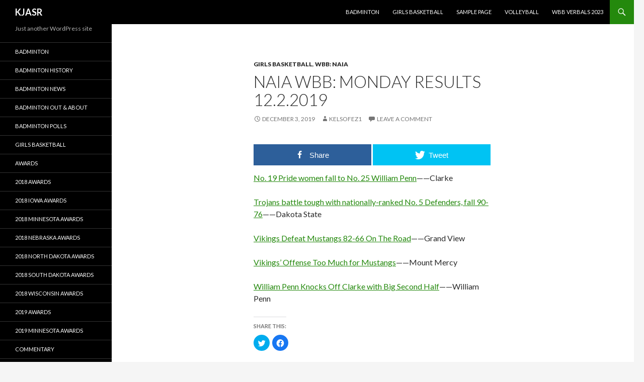

--- FILE ---
content_type: text/html; charset=UTF-8
request_url: http://kjasr.com/live/?p=17807
body_size: 9997
content:
<!DOCTYPE html>
<!--[if IE 7]>
<html class="ie ie7" lang="en-US">
<![endif]-->
<!--[if IE 8]>
<html class="ie ie8" lang="en-US">
<![endif]-->
<!--[if !(IE 7) & !(IE 8)]><!-->
<html lang="en-US">
<!--<![endif]-->
<head>
	<meta charset="UTF-8">
	<meta name="viewport" content="width=device-width">
	<title>NAIA WBB: Monday Results 12.2.2019 | KJASR</title>
	<link rel="profile" href="http://gmpg.org/xfn/11">
	<link rel="pingback" href="http://kjasr.com/live/xmlrpc.php">
	<!--[if lt IE 9]>
	<script src="http://kjasr.com/live/wp-content/themes/twentyfourteen/js/html5.js"></script>
	<![endif]-->
	
<!-- Open Graph Meta Tags generated by MashShare 3.7.2 - https://mashshare.net -->
<meta property="og:type" content="article" /> 
<meta property="og:title" content="NAIA WBB: Monday Results 12.2.2019" />
<meta property="og:description" content="No. 19 Pride women fall to No. 25 William Penn------Clarke    Trojans battle tough with nationally-ranked No. 5 Defenders, fall 90-76------Dakota State    Vikings Defeat Mustangs 82-66 On The Road------Grand View    Vikings' Offense Too Much for Mustangs------Mount Mercy    William Penn Knocks" />
<meta property="og:url" content="http://kjasr.com/live/?p=17807" />
<meta property="og:site_name" content="KJASR" />
<meta property="article:published_time" content="2019-12-03T07:11:30-06:00" />
<meta property="article:modified_time" content="2019-12-03T07:11:30-06:00" />
<meta property="og:updated_time" content="2019-12-03T07:11:30-06:00" />
<!-- Open Graph Meta Tags generated by MashShare 3.7.2 - https://www.mashshare.net -->
<!-- Twitter Card generated by MashShare 3.7.2 - https://www.mashshare.net -->
<meta name="twitter:card" content="summary">
<meta name="twitter:title" content="NAIA WBB: Monday Results 12.2.2019">
<meta name="twitter:description" content="No. 19 Pride women fall to No. 25 William Penn------Clarke    Trojans battle tough with nationally-ranked No. 5 Defenders, fall 90-76------Dakota State    Vikings Defeat Mustangs 82-66 On The Road------Grand View    Vikings' Offense Too Much for Mustangs------Mount Mercy    William Penn Knocks">
<!-- Twitter Card generated by MashShare 3.7.2 - https://www.mashshare.net -->

<link rel='dns-prefetch' href='//secure.gravatar.com' />
<link rel='dns-prefetch' href='//fonts.googleapis.com' />
<link rel='dns-prefetch' href='//s.w.org' />
<link rel='dns-prefetch' href='//v0.wordpress.com' />
<link rel='dns-prefetch' href='//i0.wp.com' />
<link rel='dns-prefetch' href='//i1.wp.com' />
<link rel='dns-prefetch' href='//i2.wp.com' />
<link rel='dns-prefetch' href='//c0.wp.com' />
<link href='https://fonts.gstatic.com' crossorigin rel='preconnect' />
<link rel="alternate" type="application/rss+xml" title="KJASR &raquo; Feed" href="http://kjasr.com/live" />
<link rel="alternate" type="application/rss+xml" title="KJASR &raquo; Comments Feed" href="http://kjasr.com/live/?feed=comments-rss2" />
<link rel="alternate" type="application/rss+xml" title="KJASR &raquo; NAIA WBB: Monday Results 12.2.2019 Comments Feed" href="http://kjasr.com/live/?feed=rss2&#038;p=17807" />
		<script type="text/javascript">
			window._wpemojiSettings = {"baseUrl":"https:\/\/s.w.org\/images\/core\/emoji\/13.0.1\/72x72\/","ext":".png","svgUrl":"https:\/\/s.w.org\/images\/core\/emoji\/13.0.1\/svg\/","svgExt":".svg","source":{"concatemoji":"http:\/\/kjasr.com\/live\/wp-includes\/js\/wp-emoji-release.min.js?ver=5.6.16"}};
			!function(e,a,t){var n,r,o,i=a.createElement("canvas"),p=i.getContext&&i.getContext("2d");function s(e,t){var a=String.fromCharCode;p.clearRect(0,0,i.width,i.height),p.fillText(a.apply(this,e),0,0);e=i.toDataURL();return p.clearRect(0,0,i.width,i.height),p.fillText(a.apply(this,t),0,0),e===i.toDataURL()}function c(e){var t=a.createElement("script");t.src=e,t.defer=t.type="text/javascript",a.getElementsByTagName("head")[0].appendChild(t)}for(o=Array("flag","emoji"),t.supports={everything:!0,everythingExceptFlag:!0},r=0;r<o.length;r++)t.supports[o[r]]=function(e){if(!p||!p.fillText)return!1;switch(p.textBaseline="top",p.font="600 32px Arial",e){case"flag":return s([127987,65039,8205,9895,65039],[127987,65039,8203,9895,65039])?!1:!s([55356,56826,55356,56819],[55356,56826,8203,55356,56819])&&!s([55356,57332,56128,56423,56128,56418,56128,56421,56128,56430,56128,56423,56128,56447],[55356,57332,8203,56128,56423,8203,56128,56418,8203,56128,56421,8203,56128,56430,8203,56128,56423,8203,56128,56447]);case"emoji":return!s([55357,56424,8205,55356,57212],[55357,56424,8203,55356,57212])}return!1}(o[r]),t.supports.everything=t.supports.everything&&t.supports[o[r]],"flag"!==o[r]&&(t.supports.everythingExceptFlag=t.supports.everythingExceptFlag&&t.supports[o[r]]);t.supports.everythingExceptFlag=t.supports.everythingExceptFlag&&!t.supports.flag,t.DOMReady=!1,t.readyCallback=function(){t.DOMReady=!0},t.supports.everything||(n=function(){t.readyCallback()},a.addEventListener?(a.addEventListener("DOMContentLoaded",n,!1),e.addEventListener("load",n,!1)):(e.attachEvent("onload",n),a.attachEvent("onreadystatechange",function(){"complete"===a.readyState&&t.readyCallback()})),(n=t.source||{}).concatemoji?c(n.concatemoji):n.wpemoji&&n.twemoji&&(c(n.twemoji),c(n.wpemoji)))}(window,document,window._wpemojiSettings);
		</script>
		<style type="text/css">
img.wp-smiley,
img.emoji {
	display: inline !important;
	border: none !important;
	box-shadow: none !important;
	height: 1em !important;
	width: 1em !important;
	margin: 0 .07em !important;
	vertical-align: -0.1em !important;
	background: none !important;
	padding: 0 !important;
}
</style>
	<link rel='stylesheet' id='twentyfourteen-jetpack-css'  href='https://c0.wp.com/p/jetpack/9.8.3/modules/theme-tools/compat/twentyfourteen.css' type='text/css' media='all' />
<link rel='stylesheet' id='wp-block-library-css'  href='https://c0.wp.com/c/5.6.16/wp-includes/css/dist/block-library/style.min.css' type='text/css' media='all' />
<style id='wp-block-library-inline-css' type='text/css'>
.has-text-align-justify{text-align:justify;}
</style>
<link rel='stylesheet' id='wp-block-library-theme-css'  href='https://c0.wp.com/c/5.6.16/wp-includes/css/dist/block-library/theme.min.css' type='text/css' media='all' />
<link rel='stylesheet' id='mashsb-styles-css'  href='http://kjasr.com/live/wp-content/plugins/mashsharer/assets/css/mashsb.min.css?ver=3.7.2' type='text/css' media='all' />
<style id='mashsb-styles-inline-css' type='text/css'>
.mashsb-count {color:#cccccc;}@media only screen and (min-width:568px){.mashsb-buttons a {min-width: 177px;}}
</style>
<link rel='stylesheet' id='twentyfourteen-lato-css'  href='https://fonts.googleapis.com/css?family=Lato%3A300%2C400%2C700%2C900%2C300italic%2C400italic%2C700italic&#038;subset=latin%2Clatin-ext' type='text/css' media='all' />
<link rel='stylesheet' id='genericons-css'  href='https://c0.wp.com/p/jetpack/9.8.3/_inc/genericons/genericons/genericons.css' type='text/css' media='all' />
<link rel='stylesheet' id='twentyfourteen-style-css'  href='http://kjasr.com/live/wp-content/themes/twentyfourteen/style.css?ver=5.6.16' type='text/css' media='all' />
<link rel='stylesheet' id='twentyfourteen-block-style-css'  href='http://kjasr.com/live/wp-content/themes/twentyfourteen/css/blocks.css?ver=20181230' type='text/css' media='all' />
<!--[if lt IE 9]>
<link rel='stylesheet' id='twentyfourteen-ie-css'  href='http://kjasr.com/live/wp-content/themes/twentyfourteen/css/ie.css?ver=20131205' type='text/css' media='all' />
<![endif]-->
<link rel='stylesheet' id='social-logos-css'  href='https://c0.wp.com/p/jetpack/9.8.3/_inc/social-logos/social-logos.min.css' type='text/css' media='all' />
<link rel='stylesheet' id='jetpack_css-css'  href='https://c0.wp.com/p/jetpack/9.8.3/css/jetpack.css' type='text/css' media='all' />
<script type='text/javascript' src='https://c0.wp.com/c/5.6.16/wp-includes/js/jquery/jquery.min.js' id='jquery-core-js'></script>
<script type='text/javascript' src='https://c0.wp.com/c/5.6.16/wp-includes/js/jquery/jquery-migrate.min.js' id='jquery-migrate-js'></script>
<script type='text/javascript' id='mashsb-js-extra'>
/* <![CDATA[ */
var mashsb = {"shares":"0","round_shares":"1","animate_shares":"0","dynamic_buttons":"0","share_url":"http:\/\/kjasr.com\/live\/?p=17807","title":"NAIA+WBB%3A+Monday+Results+12.2.2019","image":null,"desc":"No. 19 Pride women fall to No. 25 William Penn------Clarke\r\n\r\nTrojans battle tough with nationally-ranked No. 5 Defenders, fall 90-76------Dakota State\r\n\r\nVikings Defeat Mustangs 82-66 On The Road------Grand View\r\n\r\nVikings' Offense Too Much for Mustangs------Mount Mercy\r\n\r\nWilliam Penn Knocks \u2026","hashtag":"","subscribe":"content","subscribe_url":"","activestatus":"1","singular":"1","twitter_popup":"1","refresh":"0","nonce":"bb749bbb9c","postid":"17807","servertime":"1768535311","ajaxurl":"http:\/\/kjasr.com\/live\/wp-admin\/admin-ajax.php"};
/* ]]> */
</script>
<script type='text/javascript' src='http://kjasr.com/live/wp-content/plugins/mashsharer/assets/js/mashsb.min.js?ver=3.7.2' id='mashsb-js'></script>
<link rel="https://api.w.org/" href="http://kjasr.com/live/index.php?rest_route=/" /><link rel="alternate" type="application/json" href="http://kjasr.com/live/index.php?rest_route=/wp/v2/posts/17807" /><link rel="EditURI" type="application/rsd+xml" title="RSD" href="http://kjasr.com/live/xmlrpc.php?rsd" />
<link rel="wlwmanifest" type="application/wlwmanifest+xml" href="http://kjasr.com/live/wp-includes/wlwmanifest.xml" /> 
<meta name="generator" content="WordPress 5.6.16" />
<link rel="canonical" href="http://kjasr.com/live/?p=17807" />
<link rel='shortlink' href='https://wp.me/p8CdKT-4Dd' />
<link rel="alternate" type="application/json+oembed" href="http://kjasr.com/live/index.php?rest_route=%2Foembed%2F1.0%2Fembed&#038;url=http%3A%2F%2Fkjasr.com%2Flive%2F%3Fp%3D17807" />
<link rel="alternate" type="text/xml+oembed" href="http://kjasr.com/live/index.php?rest_route=%2Foembed%2F1.0%2Fembed&#038;url=http%3A%2F%2Fkjasr.com%2Flive%2F%3Fp%3D17807&#038;format=xml" />
<style type='text/css'>img#wpstats{display:none}</style>
		</head>

<body class="post-template-default single single-post postid-17807 single-format-standard wp-embed-responsive masthead-fixed full-width singular">
<div id="page" class="hfeed site">
	
	<header id="masthead" class="site-header" role="banner">
		<div class="header-main">
			<h1 class="site-title"><a href="http://kjasr.com/live/" rel="home">KJASR</a></h1>

			<div class="search-toggle">
				<a href="#search-container" class="screen-reader-text" aria-expanded="false" aria-controls="search-container">Search</a>
			</div>

			<nav id="primary-navigation" class="site-navigation primary-navigation" role="navigation">
				<button class="menu-toggle">Primary Menu</button>
				<a class="screen-reader-text skip-link" href="#content">Skip to content</a>
				<div id="primary-menu" class="nav-menu"><ul>
<li class="page_item page-item-4"><a href="http://kjasr.com/live/?page_id=4">Badminton</a></li>
<li class="page_item page-item-8"><a href="http://kjasr.com/live/?page_id=8">Girls Basketball</a></li>
<li class="page_item page-item-2"><a href="http://kjasr.com/live/?page_id=2">Sample Page</a></li>
<li class="page_item page-item-6"><a href="http://kjasr.com/live/?page_id=6">Volleyball</a></li>
<li class="page_item page-item-19862"><a href="http://kjasr.com/live/?page_id=19862">WBB Verbals 2023</a></li>
</ul></div>
			</nav>
		</div>

		<div id="search-container" class="search-box-wrapper hide">
			<div class="search-box">
				<form role="search" method="get" class="search-form" action="http://kjasr.com/live/">
				<label>
					<span class="screen-reader-text">Search for:</span>
					<input type="search" class="search-field" placeholder="Search &hellip;" value="" name="s" />
				</label>
				<input type="submit" class="search-submit" value="Search" />
			</form>			</div>
		</div>
	</header><!-- #masthead -->

	<div id="main" class="site-main">

	<div id="primary" class="content-area">
		<div id="content" class="site-content" role="main">
			
<article id="post-17807" class="post-17807 post type-post status-publish format-standard hentry category-girls-basketball category-wbb-naia">
	
	<header class="entry-header">
				<div class="entry-meta">
			<span class="cat-links"><a href="http://kjasr.com/live/?cat=7" rel="category">Girls Basketball</a>, <a href="http://kjasr.com/live/?cat=19" rel="category">WBB: NAIA</a></span>
		</div>
			<h1 class="entry-title">NAIA WBB: Monday Results 12.2.2019</h1>
		<div class="entry-meta">
			<span class="entry-date"><a href="http://kjasr.com/live/?p=17807" rel="bookmark"><time class="entry-date" datetime="2019-12-03T07:11:30-06:00">December 3, 2019</time></a></span> <span class="byline"><span class="author vcard"><a class="url fn n" href="http://kjasr.com/live/?author=1" rel="author">KelsoFez1</a></span></span>			<span class="comments-link"><a href="http://kjasr.com/live/?p=17807#respond">Leave a comment</a></span>
						</div><!-- .entry-meta -->
	</header><!-- .entry-header -->

		<div class="entry-content">
		<aside class="mashsb-container mashsb-main mashsb-stretched"><div class="mashsb-box"><div class="mashsb-buttons"><a  class="mashicon-facebook mash-large mash-center mashsb-noshadow" href="https://www.facebook.com/sharer.php?u=http%3A%2F%2Fkjasr.com%2Flive%2F%3Fp%3D17807" target="_top" rel="nofollow"><span class="icon"></span><span class="text">Share</span></a><a  class="mashicon-twitter mash-large mash-center mashsb-noshadow" href="https://twitter.com/intent/tweet?text=NAIA%20WBB%3A%20Monday%20Results%2012.2.2019&url=http://kjasr.com/live/?p=17807" target="_top" rel="nofollow"><span class="icon"></span><span class="text">Tweet</span></a><div class="onoffswitch2 mash-large mashsb-noshadow" style="display:none;"></div></div>
            </div>
                <div style="clear:both;"></div><div class="mashsb-toggle-container"></div></aside>
            <!-- Share buttons by mashshare.net - Version: 3.7.2--><p><a href="http://www.clarkepride.com/article/3112.php">No. 19 Pride women fall to No. 25 William Penn</a>&#8212;&#8212;Clarke</p>
<p><a href="http://www.dsuathletics.com/article/4880.php">Trojans battle tough with nationally-ranked No. 5 Defenders, fall 90-76</a>&#8212;&#8212;Dakota State<span id="more-17807"></span></p>
<p><a href="http://www.gvvikings.com/article/6382">Vikings Defeat Mustangs 82-66 On The Road</a>&#8212;&#8212;Grand View</p>
<p><a href="http://www.mountmercymustangs.com/article/2512.php">Vikings&#8217; Offense Too Much for Mustangs</a>&#8212;&#8212;Mount Mercy</p>
<p><a href="http://www.statesmenathletics.com/article/8484.php">William Penn Knocks Off Clarke with Big Second Half</a>&#8212;&#8212;William Penn</p>
<div class="sharedaddy sd-sharing-enabled"><div class="robots-nocontent sd-block sd-social sd-social-icon sd-sharing"><h3 class="sd-title">Share this:</h3><div class="sd-content"><ul><li class="share-twitter"><a rel="nofollow noopener noreferrer" data-shared="sharing-twitter-17807" class="share-twitter sd-button share-icon no-text" href="http://kjasr.com/live/?p=17807&amp;share=twitter" target="_blank" title="Click to share on Twitter"><span></span><span class="sharing-screen-reader-text">Click to share on Twitter (Opens in new window)</span></a></li><li class="share-facebook"><a rel="nofollow noopener noreferrer" data-shared="sharing-facebook-17807" class="share-facebook sd-button share-icon no-text" href="http://kjasr.com/live/?p=17807&amp;share=facebook" target="_blank" title="Click to share on Facebook"><span></span><span class="sharing-screen-reader-text">Click to share on Facebook (Opens in new window)</span></a></li><li class="share-end"></li></ul></div></div></div>
<div id='jp-relatedposts' class='jp-relatedposts' >
	<h3 class="jp-relatedposts-headline"><em>Related</em></h3>
</div>	</div><!-- .entry-content -->
	
	</article><!-- #post-17807 -->
		<nav class="navigation post-navigation" role="navigation">
		<h1 class="screen-reader-text">Post navigation</h1>
		<div class="nav-links">
			<a href="http://kjasr.com/live/?p=17805" rel="prev"><span class="meta-nav">Previous Post</span>CC WBB: Monday Results 12.2.2019</a><a href="http://kjasr.com/live/?p=17809" rel="next"><span class="meta-nav">Next Post</span>D3 WBB: Weekly Awards 12.2.2019</a>			</div><!-- .nav-links -->
		</nav><!-- .navigation -->
		
<div id="comments" class="comments-area">

	
		<div id="respond" class="comment-respond">
		<h3 id="reply-title" class="comment-reply-title">Leave a Reply <small><a rel="nofollow" id="cancel-comment-reply-link" href="/live/?p=17807#respond" style="display:none;">Cancel reply</a></small></h3><form action="http://kjasr.com/live/wp-comments-post.php" method="post" id="commentform" class="comment-form" novalidate><p class="comment-notes"><span id="email-notes">Your email address will not be published.</span> Required fields are marked <span class="required">*</span></p><p class="comment-form-comment"><label for="comment">Comment</label> <textarea id="comment" name="comment" cols="45" rows="8" maxlength="65525" required="required"></textarea></p><p class="comment-form-author"><label for="author">Name <span class="required">*</span></label> <input id="author" name="author" type="text" value="" size="30" maxlength="245" required='required' /></p>
<p class="comment-form-email"><label for="email">Email <span class="required">*</span></label> <input id="email" name="email" type="email" value="" size="30" maxlength="100" aria-describedby="email-notes" required='required' /></p>
<p class="comment-form-url"><label for="url">Website</label> <input id="url" name="url" type="url" value="" size="30" maxlength="200" /></p>
<p class="comment-subscription-form"><input type="checkbox" name="subscribe_comments" id="subscribe_comments" value="subscribe" style="width: auto; -moz-appearance: checkbox; -webkit-appearance: checkbox;" /> <label class="subscribe-label" id="subscribe-label" for="subscribe_comments">Notify me of follow-up comments by email.</label></p><p class="comment-subscription-form"><input type="checkbox" name="subscribe_blog" id="subscribe_blog" value="subscribe" style="width: auto; -moz-appearance: checkbox; -webkit-appearance: checkbox;" /> <label class="subscribe-label" id="subscribe-blog-label" for="subscribe_blog">Notify me of new posts by email.</label></p><p class="form-submit"><input name="submit" type="submit" id="submit" class="submit" value="Post Comment" /> <input type='hidden' name='comment_post_ID' value='17807' id='comment_post_ID' />
<input type='hidden' name='comment_parent' id='comment_parent' value='0' />
</p><p style="display: none;"><input type="hidden" id="akismet_comment_nonce" name="akismet_comment_nonce" value="e373f20649" /></p><p style="display: none !important;"><label>&#916;<textarea name="ak_hp_textarea" cols="45" rows="8" maxlength="100"></textarea></label><input type="hidden" id="ak_js_1" name="ak_js" value="177"/><script>document.getElementById( "ak_js_1" ).setAttribute( "value", ( new Date() ).getTime() );</script></p></form>	</div><!-- #respond -->
	<p class="akismet_comment_form_privacy_notice">This site uses Akismet to reduce spam. <a href="https://akismet.com/privacy/" target="_blank" rel="nofollow noopener">Learn how your comment data is processed</a>.</p>
</div><!-- #comments -->
		</div><!-- #content -->
	</div><!-- #primary -->

<div id="secondary">
		<h2 class="site-description">Just another WordPress site</h2>
	
		<nav role="navigation" class="navigation site-navigation secondary-navigation">
		<div class="menu-main-menu-container"><ul id="menu-main-menu" class="menu"><li id="menu-item-13350" class="menu-item menu-item-type-taxonomy menu-item-object-category menu-item-13350"><a href="http://kjasr.com/live/?cat=2">Badminton</a></li>
<li id="menu-item-13351" class="menu-item menu-item-type-taxonomy menu-item-object-category menu-item-13351"><a href="http://kjasr.com/live/?cat=3">Badminton History</a></li>
<li id="menu-item-13352" class="menu-item menu-item-type-taxonomy menu-item-object-category menu-item-13352"><a href="http://kjasr.com/live/?cat=4">Badminton News</a></li>
<li id="menu-item-13353" class="menu-item menu-item-type-taxonomy menu-item-object-category menu-item-13353"><a href="http://kjasr.com/live/?cat=5">Badminton Out &#038; About</a></li>
<li id="menu-item-13354" class="menu-item menu-item-type-taxonomy menu-item-object-category menu-item-13354"><a href="http://kjasr.com/live/?cat=124">Badminton Polls</a></li>
<li id="menu-item-13355" class="menu-item menu-item-type-taxonomy menu-item-object-category current-post-ancestor current-menu-parent current-post-parent menu-item-13355"><a href="http://kjasr.com/live/?cat=7">Girls Basketball</a></li>
<li id="menu-item-13356" class="menu-item menu-item-type-taxonomy menu-item-object-category menu-item-13356"><a href="http://kjasr.com/live/?cat=23">Awards</a></li>
<li id="menu-item-13357" class="menu-item menu-item-type-taxonomy menu-item-object-category menu-item-13357"><a href="http://kjasr.com/live/?cat=145">2018 Awards</a></li>
<li id="menu-item-13358" class="menu-item menu-item-type-taxonomy menu-item-object-category menu-item-13358"><a href="http://kjasr.com/live/?cat=142">2018 Iowa Awards</a></li>
<li id="menu-item-13359" class="menu-item menu-item-type-taxonomy menu-item-object-category menu-item-13359"><a href="http://kjasr.com/live/?cat=141">2018 Minnesota Awards</a></li>
<li id="menu-item-13360" class="menu-item menu-item-type-taxonomy menu-item-object-category menu-item-13360"><a href="http://kjasr.com/live/?cat=147">2018 Nebraska Awards</a></li>
<li id="menu-item-13361" class="menu-item menu-item-type-taxonomy menu-item-object-category menu-item-13361"><a href="http://kjasr.com/live/?cat=148">2018 North Dakota Awards</a></li>
<li id="menu-item-13362" class="menu-item menu-item-type-taxonomy menu-item-object-category menu-item-13362"><a href="http://kjasr.com/live/?cat=146">2018 South Dakota Awards</a></li>
<li id="menu-item-13363" class="menu-item menu-item-type-taxonomy menu-item-object-category menu-item-13363"><a href="http://kjasr.com/live/?cat=143">2018 Wisconsin Awards</a></li>
<li id="menu-item-13364" class="menu-item menu-item-type-taxonomy menu-item-object-category menu-item-13364"><a href="http://kjasr.com/live/?cat=159">2019 Awards</a></li>
<li id="menu-item-13365" class="menu-item menu-item-type-taxonomy menu-item-object-category menu-item-13365"><a href="http://kjasr.com/live/?cat=160">2019 Minnesota Awards</a></li>
<li id="menu-item-13366" class="menu-item menu-item-type-taxonomy menu-item-object-category menu-item-13366"><a href="http://kjasr.com/live/?cat=144">Commentary</a></li>
<li id="menu-item-13367" class="menu-item menu-item-type-taxonomy menu-item-object-category menu-item-13367"><a href="http://kjasr.com/live/?cat=85">GBB: Club</a></li>
<li id="menu-item-13368" class="menu-item menu-item-type-taxonomy menu-item-object-category menu-item-13368"><a href="http://kjasr.com/live/?cat=11">GBB: Iowa</a></li>
<li id="menu-item-13369" class="menu-item menu-item-type-taxonomy menu-item-object-category menu-item-13369"><a href="http://kjasr.com/live/?cat=10">GBB: Minnesota</a></li>
<li id="menu-item-13370" class="menu-item menu-item-type-taxonomy menu-item-object-category menu-item-13370"><a href="http://kjasr.com/live/?cat=15">GBB: Nebraska</a></li>
<li id="menu-item-13371" class="menu-item menu-item-type-taxonomy menu-item-object-category menu-item-13371"><a href="http://kjasr.com/live/?cat=14">GBB: North Dakota</a></li>
<li id="menu-item-13372" class="menu-item menu-item-type-taxonomy menu-item-object-category menu-item-13372"><a href="http://kjasr.com/live/?cat=138">GBB: Out &#038; About</a></li>
<li id="menu-item-13373" class="menu-item menu-item-type-taxonomy menu-item-object-category menu-item-13373"><a href="http://kjasr.com/live/?cat=154">Club O&#038;A</a></li>
<li id="menu-item-13374" class="menu-item menu-item-type-taxonomy menu-item-object-category menu-item-13374"><a href="http://kjasr.com/live/?cat=153">High School O&#038;A</a></li>
<li id="menu-item-13375" class="menu-item menu-item-type-taxonomy menu-item-object-category menu-item-13375"><a href="http://kjasr.com/live/?cat=13">GBB: South Dakota</a></li>
<li id="menu-item-13376" class="menu-item menu-item-type-taxonomy menu-item-object-category menu-item-13376"><a href="http://kjasr.com/live/?cat=12">GBB: Wisconsin</a></li>
<li id="menu-item-13377" class="menu-item menu-item-type-taxonomy menu-item-object-category menu-item-13377"><a href="http://kjasr.com/live/?cat=22">History</a></li>
<li id="menu-item-13378" class="menu-item menu-item-type-taxonomy menu-item-object-category menu-item-13378"><a href="http://kjasr.com/live/?cat=150">High School</a></li>
<li id="menu-item-13379" class="menu-item menu-item-type-taxonomy menu-item-object-category menu-item-13379"><a href="http://kjasr.com/live/?cat=152">AAA</a></li>
<li id="menu-item-13380" class="menu-item menu-item-type-taxonomy menu-item-object-category menu-item-13380"><a href="http://kjasr.com/live/?cat=151">AAAA</a></li>
<li id="menu-item-13381" class="menu-item menu-item-type-taxonomy menu-item-object-category menu-item-13381"><a href="http://kjasr.com/live/?cat=149">summer</a></li>
<li id="menu-item-13382" class="menu-item menu-item-type-taxonomy menu-item-object-category menu-item-13382"><a href="http://kjasr.com/live/?cat=24">Jobs</a></li>
<li id="menu-item-13383" class="menu-item menu-item-type-taxonomy menu-item-object-category menu-item-13383"><a href="http://kjasr.com/live/?cat=21">Milestones</a></li>
<li id="menu-item-13384" class="menu-item menu-item-type-taxonomy menu-item-object-category menu-item-13384"><a href="http://kjasr.com/live/?cat=139">Seeding the State</a></li>
<li id="menu-item-13385" class="menu-item menu-item-type-taxonomy menu-item-object-category menu-item-13385"><a href="http://kjasr.com/live/?cat=131">USA Olympic</a></li>
<li id="menu-item-13386" class="menu-item menu-item-type-taxonomy menu-item-object-category menu-item-13386"><a href="http://kjasr.com/live/?cat=1">Uncategorized</a></li>
<li id="menu-item-13387" class="menu-item menu-item-type-taxonomy menu-item-object-category menu-item-13387"><a href="http://kjasr.com/live/?cat=157">Boys VB Verbals</a></li>
<li id="menu-item-13388" class="menu-item menu-item-type-taxonomy menu-item-object-category menu-item-13388"><a href="http://kjasr.com/live/?cat=137">VB: Awards</a></li>
<li id="menu-item-13389" class="menu-item menu-item-type-taxonomy menu-item-object-category menu-item-13389"><a href="http://kjasr.com/live/?cat=130">VB: Boys</a></li>
<li id="menu-item-13390" class="menu-item menu-item-type-taxonomy menu-item-object-category menu-item-13390"><a href="http://kjasr.com/live/?cat=37">VB: CC</a></li>
<li id="menu-item-13391" class="menu-item menu-item-type-taxonomy menu-item-object-category menu-item-13391"><a href="http://kjasr.com/live/?cat=128">VB: Club</a></li>
<li id="menu-item-13392" class="menu-item menu-item-type-taxonomy menu-item-object-category menu-item-13392"><a href="http://kjasr.com/live/?cat=34">VB: D1</a></li>
<li id="menu-item-13393" class="menu-item menu-item-type-taxonomy menu-item-object-category menu-item-13393"><a href="http://kjasr.com/live/?cat=35">VB: D2</a></li>
<li id="menu-item-13394" class="menu-item menu-item-type-taxonomy menu-item-object-category menu-item-13394"><a href="http://kjasr.com/live/?cat=123">VB Verbals 2017</a></li>
<li id="menu-item-13395" class="menu-item menu-item-type-taxonomy menu-item-object-category menu-item-13395"><a href="http://kjasr.com/live/?cat=129">VB Verbals 2018</a></li>
<li id="menu-item-13396" class="menu-item menu-item-type-taxonomy menu-item-object-category menu-item-13396"><a href="http://kjasr.com/live/?cat=132">VB Verbals 2019</a></li>
<li id="menu-item-13397" class="menu-item menu-item-type-taxonomy menu-item-object-category menu-item-13397"><a href="http://kjasr.com/live/?cat=140">VB Verbals 2020</a></li>
<li id="menu-item-13398" class="menu-item menu-item-type-taxonomy menu-item-object-category menu-item-13398"><a href="http://kjasr.com/live/?cat=136">VB Verbals 2021</a></li>
<li id="menu-item-13399" class="menu-item menu-item-type-taxonomy menu-item-object-category menu-item-13399"><a href="http://kjasr.com/live/?cat=156">VB Verbals 2022</a></li>
<li id="menu-item-13401" class="menu-item menu-item-type-taxonomy menu-item-object-category current-post-ancestor current-menu-parent current-post-parent menu-item-13401"><a href="http://kjasr.com/live/?cat=7">Girls Basketball</a></li>
<li id="menu-item-13402" class="menu-item menu-item-type-taxonomy menu-item-object-category menu-item-13402"><a href="http://kjasr.com/live/?cat=10">GBB: Minnesota</a></li>
<li id="menu-item-13403" class="menu-item menu-item-type-taxonomy menu-item-object-category menu-item-13403"><a href="http://kjasr.com/live/?cat=16">WBB: D1</a></li>
<li id="menu-item-13404" class="menu-item menu-item-type-taxonomy menu-item-object-category menu-item-13404"><a href="http://kjasr.com/live/?cat=64">WBB: Professional</a></li>
<li id="menu-item-13405" class="menu-item menu-item-type-taxonomy menu-item-object-category menu-item-13405"><a href="http://kjasr.com/live/?cat=17">WBB: D2</a></li>
<li id="menu-item-13406" class="menu-item menu-item-type-taxonomy menu-item-object-category menu-item-13406"><a href="http://kjasr.com/live/?cat=8">WBB: Verbals/Signings</a></li>
<li id="menu-item-13407" class="menu-item menu-item-type-taxonomy menu-item-object-category menu-item-13407"><a href="http://kjasr.com/live/?cat=18">WBB: D3</a></li>
<li id="menu-item-13408" class="menu-item menu-item-type-taxonomy menu-item-object-category menu-item-13408"><a href="http://kjasr.com/live/?cat=6">Volleyball</a></li>
<li id="menu-item-13409" class="menu-item menu-item-type-taxonomy menu-item-object-category menu-item-13409"><a href="http://kjasr.com/live/?cat=34">VB: D1</a></li>
<li id="menu-item-13410" class="menu-item menu-item-type-taxonomy menu-item-object-category menu-item-13410"><a href="http://kjasr.com/live/?cat=38">VB: Minnesota HS</a></li>
</ul></div>	</nav>
	
		<div id="primary-sidebar" class="primary-sidebar widget-area" role="complementary">
		
		<aside id="recent-posts-2" class="widget widget_recent_entries">
		<h1 class="widget-title">Recent Posts</h1>
		<ul>
											<li>
					<a href="http://kjasr.com/live/?p=21762">Wednesday, January 14, 2026 Reports: High Five; MN GBB Results &#038; Review of Two Rivers v St. Croix Lutheran</a>
									</li>
											<li>
					<a href="http://kjasr.com/live/?p=21758">Tuesday, January 13, 2026 Reports: High Fives; MN GBB Results; Point Parade and Review of Braham v Pine River-Backus</a>
									</li>
											<li>
					<a href="http://kjasr.com/live/?p=21756">Monday, January 12, 2026 Reports: High Fives; MN GBB Results; Point Parade &#038; Review of Champlin Park v Jordan</a>
									</li>
											<li>
					<a href="http://kjasr.com/live/?p=21754">Sunday, January 11, 2026 Reports: High Five &#038; Day Ahead</a>
									</li>
											<li>
					<a href="http://kjasr.com/live/?p=21752">Saturday, January 10, 2026 reports: High Fives; MN GBB Results; Week That Was &#038; Review of Providence v Rochester Lourdes</a>
									</li>
					</ul>

		</aside><aside id="archives-2" class="widget widget_archive"><h1 class="widget-title">Archives</h1>		<label class="screen-reader-text" for="archives-dropdown-2">Archives</label>
		<select id="archives-dropdown-2" name="archive-dropdown">
			
			<option value="">Select Month</option>
				<option value='http://kjasr.com/live/?m=202601'> January 2026 </option>
	<option value='http://kjasr.com/live/?m=202512'> December 2025 </option>
	<option value='http://kjasr.com/live/?m=202511'> November 2025 </option>
	<option value='http://kjasr.com/live/?m=202505'> May 2025 </option>
	<option value='http://kjasr.com/live/?m=202504'> April 2025 </option>
	<option value='http://kjasr.com/live/?m=202503'> March 2025 </option>
	<option value='http://kjasr.com/live/?m=202502'> February 2025 </option>
	<option value='http://kjasr.com/live/?m=202501'> January 2025 </option>
	<option value='http://kjasr.com/live/?m=202412'> December 2024 </option>
	<option value='http://kjasr.com/live/?m=202411'> November 2024 </option>
	<option value='http://kjasr.com/live/?m=202405'> May 2024 </option>
	<option value='http://kjasr.com/live/?m=202404'> April 2024 </option>
	<option value='http://kjasr.com/live/?m=202403'> March 2024 </option>
	<option value='http://kjasr.com/live/?m=202402'> February 2024 </option>
	<option value='http://kjasr.com/live/?m=202401'> January 2024 </option>
	<option value='http://kjasr.com/live/?m=202312'> December 2023 </option>
	<option value='http://kjasr.com/live/?m=202311'> November 2023 </option>
	<option value='http://kjasr.com/live/?m=202308'> August 2023 </option>
	<option value='http://kjasr.com/live/?m=202306'> June 2023 </option>
	<option value='http://kjasr.com/live/?m=202305'> May 2023 </option>
	<option value='http://kjasr.com/live/?m=202304'> April 2023 </option>
	<option value='http://kjasr.com/live/?m=202303'> March 2023 </option>
	<option value='http://kjasr.com/live/?m=202302'> February 2023 </option>
	<option value='http://kjasr.com/live/?m=202301'> January 2023 </option>
	<option value='http://kjasr.com/live/?m=202212'> December 2022 </option>
	<option value='http://kjasr.com/live/?m=202211'> November 2022 </option>
	<option value='http://kjasr.com/live/?m=202208'> August 2022 </option>
	<option value='http://kjasr.com/live/?m=202206'> June 2022 </option>
	<option value='http://kjasr.com/live/?m=202205'> May 2022 </option>
	<option value='http://kjasr.com/live/?m=202204'> April 2022 </option>
	<option value='http://kjasr.com/live/?m=202203'> March 2022 </option>
	<option value='http://kjasr.com/live/?m=202202'> February 2022 </option>
	<option value='http://kjasr.com/live/?m=202201'> January 2022 </option>
	<option value='http://kjasr.com/live/?m=202112'> December 2021 </option>
	<option value='http://kjasr.com/live/?m=202111'> November 2021 </option>
	<option value='http://kjasr.com/live/?m=202108'> August 2021 </option>
	<option value='http://kjasr.com/live/?m=202107'> July 2021 </option>
	<option value='http://kjasr.com/live/?m=202106'> June 2021 </option>
	<option value='http://kjasr.com/live/?m=202105'> May 2021 </option>
	<option value='http://kjasr.com/live/?m=202104'> April 2021 </option>
	<option value='http://kjasr.com/live/?m=202103'> March 2021 </option>
	<option value='http://kjasr.com/live/?m=202102'> February 2021 </option>
	<option value='http://kjasr.com/live/?m=202101'> January 2021 </option>
	<option value='http://kjasr.com/live/?m=202012'> December 2020 </option>
	<option value='http://kjasr.com/live/?m=202011'> November 2020 </option>
	<option value='http://kjasr.com/live/?m=202010'> October 2020 </option>
	<option value='http://kjasr.com/live/?m=202009'> September 2020 </option>
	<option value='http://kjasr.com/live/?m=202005'> May 2020 </option>
	<option value='http://kjasr.com/live/?m=202004'> April 2020 </option>
	<option value='http://kjasr.com/live/?m=202003'> March 2020 </option>
	<option value='http://kjasr.com/live/?m=202002'> February 2020 </option>
	<option value='http://kjasr.com/live/?m=202001'> January 2020 </option>
	<option value='http://kjasr.com/live/?m=201912'> December 2019 </option>
	<option value='http://kjasr.com/live/?m=201911'> November 2019 </option>
	<option value='http://kjasr.com/live/?m=201910'> October 2019 </option>
	<option value='http://kjasr.com/live/?m=201909'> September 2019 </option>
	<option value='http://kjasr.com/live/?m=201908'> August 2019 </option>
	<option value='http://kjasr.com/live/?m=201907'> July 2019 </option>
	<option value='http://kjasr.com/live/?m=201906'> June 2019 </option>
	<option value='http://kjasr.com/live/?m=201905'> May 2019 </option>
	<option value='http://kjasr.com/live/?m=201904'> April 2019 </option>
	<option value='http://kjasr.com/live/?m=201903'> March 2019 </option>
	<option value='http://kjasr.com/live/?m=201902'> February 2019 </option>
	<option value='http://kjasr.com/live/?m=201901'> January 2019 </option>
	<option value='http://kjasr.com/live/?m=201812'> December 2018 </option>
	<option value='http://kjasr.com/live/?m=201811'> November 2018 </option>
	<option value='http://kjasr.com/live/?m=201810'> October 2018 </option>
	<option value='http://kjasr.com/live/?m=201809'> September 2018 </option>
	<option value='http://kjasr.com/live/?m=201808'> August 2018 </option>
	<option value='http://kjasr.com/live/?m=201807'> July 2018 </option>
	<option value='http://kjasr.com/live/?m=201806'> June 2018 </option>
	<option value='http://kjasr.com/live/?m=201805'> May 2018 </option>
	<option value='http://kjasr.com/live/?m=201804'> April 2018 </option>
	<option value='http://kjasr.com/live/?m=201803'> March 2018 </option>
	<option value='http://kjasr.com/live/?m=201802'> February 2018 </option>
	<option value='http://kjasr.com/live/?m=201801'> January 2018 </option>
	<option value='http://kjasr.com/live/?m=201712'> December 2017 </option>
	<option value='http://kjasr.com/live/?m=201711'> November 2017 </option>
	<option value='http://kjasr.com/live/?m=201710'> October 2017 </option>
	<option value='http://kjasr.com/live/?m=201709'> September 2017 </option>
	<option value='http://kjasr.com/live/?m=201708'> August 2017 </option>
	<option value='http://kjasr.com/live/?m=201707'> July 2017 </option>
	<option value='http://kjasr.com/live/?m=201706'> June 2017 </option>
	<option value='http://kjasr.com/live/?m=201705'> May 2017 </option>
	<option value='http://kjasr.com/live/?m=201704'> April 2017 </option>
	<option value='http://kjasr.com/live/?m=201702'> February 2017 </option>
	<option value='http://kjasr.com/live/?m=201406'> June 2014 </option>
	<option value='http://kjasr.com/live/?m=201405'> May 2014 </option>

		</select>

<script type="text/javascript">
/* <![CDATA[ */
(function() {
	var dropdown = document.getElementById( "archives-dropdown-2" );
	function onSelectChange() {
		if ( dropdown.options[ dropdown.selectedIndex ].value !== '' ) {
			document.location.href = this.options[ this.selectedIndex ].value;
		}
	}
	dropdown.onchange = onSelectChange;
})();
/* ]]> */
</script>
			</aside><aside id="categories-2" class="widget widget_categories"><h1 class="widget-title">Categories</h1>
			<ul>
					<li class="cat-item cat-item-145"><a href="http://kjasr.com/live/?cat=145">2018 Awards</a>
</li>
	<li class="cat-item cat-item-142"><a href="http://kjasr.com/live/?cat=142">2018 Iowa Awards</a>
</li>
	<li class="cat-item cat-item-141"><a href="http://kjasr.com/live/?cat=141">2018 Minnesota Awards</a>
</li>
	<li class="cat-item cat-item-147"><a href="http://kjasr.com/live/?cat=147">2018 Nebraska Awards</a>
</li>
	<li class="cat-item cat-item-148"><a href="http://kjasr.com/live/?cat=148">2018 North Dakota Awards</a>
</li>
	<li class="cat-item cat-item-146"><a href="http://kjasr.com/live/?cat=146">2018 South Dakota Awards</a>
</li>
	<li class="cat-item cat-item-143"><a href="http://kjasr.com/live/?cat=143">2018 Wisconsin Awards</a>
</li>
	<li class="cat-item cat-item-159"><a href="http://kjasr.com/live/?cat=159">2019 Awards</a>
</li>
	<li class="cat-item cat-item-160"><a href="http://kjasr.com/live/?cat=160">2019 Minnesota Awards</a>
</li>
	<li class="cat-item cat-item-23"><a href="http://kjasr.com/live/?cat=23">Awards</a>
</li>
	<li class="cat-item cat-item-2"><a href="http://kjasr.com/live/?cat=2">Badminton</a>
</li>
	<li class="cat-item cat-item-3"><a href="http://kjasr.com/live/?cat=3">Badminton History</a>
</li>
	<li class="cat-item cat-item-4"><a href="http://kjasr.com/live/?cat=4">Badminton News</a>
</li>
	<li class="cat-item cat-item-5"><a href="http://kjasr.com/live/?cat=5">Badminton Out &amp; About</a>
</li>
	<li class="cat-item cat-item-124"><a href="http://kjasr.com/live/?cat=124">Badminton Polls</a>
</li>
	<li class="cat-item cat-item-157"><a href="http://kjasr.com/live/?cat=157">Boys VB Verbals</a>
</li>
	<li class="cat-item cat-item-154"><a href="http://kjasr.com/live/?cat=154">Club O&amp;A</a>
</li>
	<li class="cat-item cat-item-144"><a href="http://kjasr.com/live/?cat=144">Commentary</a>
</li>
	<li class="cat-item cat-item-85"><a href="http://kjasr.com/live/?cat=85">GBB: Club</a>
</li>
	<li class="cat-item cat-item-11"><a href="http://kjasr.com/live/?cat=11">GBB: Iowa</a>
</li>
	<li class="cat-item cat-item-10"><a href="http://kjasr.com/live/?cat=10">GBB: Minnesota</a>
</li>
	<li class="cat-item cat-item-15"><a href="http://kjasr.com/live/?cat=15">GBB: Nebraska</a>
</li>
	<li class="cat-item cat-item-14"><a href="http://kjasr.com/live/?cat=14">GBB: North Dakota</a>
</li>
	<li class="cat-item cat-item-138"><a href="http://kjasr.com/live/?cat=138">GBB: Out &amp; About</a>
</li>
	<li class="cat-item cat-item-13"><a href="http://kjasr.com/live/?cat=13">GBB: South Dakota</a>
</li>
	<li class="cat-item cat-item-12"><a href="http://kjasr.com/live/?cat=12">GBB: Wisconsin</a>
</li>
	<li class="cat-item cat-item-7"><a href="http://kjasr.com/live/?cat=7">Girls Basketball</a>
</li>
	<li class="cat-item cat-item-150"><a href="http://kjasr.com/live/?cat=150">High School</a>
</li>
	<li class="cat-item cat-item-153"><a href="http://kjasr.com/live/?cat=153">High School O&amp;A</a>
</li>
	<li class="cat-item cat-item-22"><a href="http://kjasr.com/live/?cat=22">History</a>
</li>
	<li class="cat-item cat-item-24"><a href="http://kjasr.com/live/?cat=24">Jobs</a>
</li>
	<li class="cat-item cat-item-21"><a href="http://kjasr.com/live/?cat=21">Milestones</a>
</li>
	<li class="cat-item cat-item-139"><a href="http://kjasr.com/live/?cat=139">Seeding the State</a>
</li>
	<li class="cat-item cat-item-149"><a href="http://kjasr.com/live/?cat=149">summer</a>
</li>
	<li class="cat-item cat-item-1"><a href="http://kjasr.com/live/?cat=1">Uncategorized</a>
</li>
	<li class="cat-item cat-item-131"><a href="http://kjasr.com/live/?cat=131">USA Olympic</a>
</li>
	<li class="cat-item cat-item-123"><a href="http://kjasr.com/live/?cat=123">VB Verbals 2017</a>
</li>
	<li class="cat-item cat-item-129"><a href="http://kjasr.com/live/?cat=129">VB Verbals 2018</a>
</li>
	<li class="cat-item cat-item-132"><a href="http://kjasr.com/live/?cat=132">VB Verbals 2019</a>
</li>
	<li class="cat-item cat-item-140"><a href="http://kjasr.com/live/?cat=140">VB Verbals 2020</a>
</li>
	<li class="cat-item cat-item-136"><a href="http://kjasr.com/live/?cat=136">VB Verbals 2021</a>
</li>
	<li class="cat-item cat-item-156"><a href="http://kjasr.com/live/?cat=156">VB Verbals 2022</a>
</li>
	<li class="cat-item cat-item-137"><a href="http://kjasr.com/live/?cat=137">VB: Awards</a>
</li>
	<li class="cat-item cat-item-130"><a href="http://kjasr.com/live/?cat=130">VB: Boys</a>
</li>
	<li class="cat-item cat-item-37"><a href="http://kjasr.com/live/?cat=37">VB: CC</a>
</li>
	<li class="cat-item cat-item-128"><a href="http://kjasr.com/live/?cat=128">VB: Club</a>
</li>
	<li class="cat-item cat-item-34"><a href="http://kjasr.com/live/?cat=34">VB: D1</a>
</li>
	<li class="cat-item cat-item-35"><a href="http://kjasr.com/live/?cat=35">VB: D2</a>
</li>
	<li class="cat-item cat-item-36"><a href="http://kjasr.com/live/?cat=36">VB: D3</a>
</li>
	<li class="cat-item cat-item-121"><a href="http://kjasr.com/live/?cat=121">VB: Jobs</a>
</li>
	<li class="cat-item cat-item-38"><a href="http://kjasr.com/live/?cat=38">VB: Minnesota HS</a>
</li>
	<li class="cat-item cat-item-33"><a href="http://kjasr.com/live/?cat=33">VB: NAIA</a>
</li>
	<li class="cat-item cat-item-133"><a href="http://kjasr.com/live/?cat=133">VB: Out &amp; About</a>
</li>
	<li class="cat-item cat-item-134"><a href="http://kjasr.com/live/?cat=134">VB: Polls</a>
</li>
	<li class="cat-item cat-item-39"><a href="http://kjasr.com/live/?cat=39">VB: Verbals/Signings</a>
</li>
	<li class="cat-item cat-item-6"><a href="http://kjasr.com/live/?cat=6">Volleyball</a>
</li>
	<li class="cat-item cat-item-88"><a href="http://kjasr.com/live/?cat=88">WBB Verbals 2014</a>
</li>
	<li class="cat-item cat-item-122"><a href="http://kjasr.com/live/?cat=122">WBB Verbals 2017</a>
</li>
	<li class="cat-item cat-item-125"><a href="http://kjasr.com/live/?cat=125">WBB Verbals 2018</a>
</li>
	<li class="cat-item cat-item-126"><a href="http://kjasr.com/live/?cat=126">WBB Verbals 2019</a>
</li>
	<li class="cat-item cat-item-127"><a href="http://kjasr.com/live/?cat=127">WBB Verbals 2020</a>
</li>
	<li class="cat-item cat-item-158"><a href="http://kjasr.com/live/?cat=158">WBB Verbals 2021</a>
</li>
	<li class="cat-item cat-item-162"><a href="http://kjasr.com/live/?cat=162">WBB Verbals 2022</a>
</li>
	<li class="cat-item cat-item-163"><a href="http://kjasr.com/live/?cat=163" title="WBB Verbals 2023">WBB Verbals 2023</a>
</li>
	<li class="cat-item cat-item-164"><a href="http://kjasr.com/live/?cat=164">WBB Verbals 2024</a>
</li>
	<li class="cat-item cat-item-165"><a href="http://kjasr.com/live/?cat=165">WBB Verbals 2025</a>
</li>
	<li class="cat-item cat-item-166"><a href="http://kjasr.com/live/?cat=166">WBB Verbals 2026</a>
</li>
	<li class="cat-item cat-item-20"><a href="http://kjasr.com/live/?cat=20">WBB: CC</a>
</li>
	<li class="cat-item cat-item-16"><a href="http://kjasr.com/live/?cat=16">WBB: D1</a>
</li>
	<li class="cat-item cat-item-17"><a href="http://kjasr.com/live/?cat=17">WBB: D2</a>
</li>
	<li class="cat-item cat-item-18"><a href="http://kjasr.com/live/?cat=18">WBB: D3</a>
</li>
	<li class="cat-item cat-item-19"><a href="http://kjasr.com/live/?cat=19">WBB: NAIA</a>
</li>
	<li class="cat-item cat-item-64"><a href="http://kjasr.com/live/?cat=64">WBB: Professional</a>
</li>
	<li class="cat-item cat-item-8"><a href="http://kjasr.com/live/?cat=8">WBB: Verbals/Signings</a>
</li>
	<li class="cat-item cat-item-161"><a href="http://kjasr.com/live/?cat=161">Week That Was</a>
</li>
			</ul>

			</aside><aside id="meta-2" class="widget widget_meta"><h1 class="widget-title">Meta</h1>
		<ul>
						<li><a href="http://kjasr.com/live/wp-login.php">Log in</a></li>
			<li><a href="http://kjasr.com/live/?feed=rss2">Entries feed</a></li>
			<li><a href="http://kjasr.com/live/?feed=comments-rss2">Comments feed</a></li>

			<li><a href="https://wordpress.org/">WordPress.org</a></li>
		</ul>

		</aside><aside id="search-2" class="widget widget_search"><form role="search" method="get" class="search-form" action="http://kjasr.com/live/">
				<label>
					<span class="screen-reader-text">Search for:</span>
					<input type="search" class="search-field" placeholder="Search &hellip;" value="" name="s" />
				</label>
				<input type="submit" class="search-submit" value="Search" />
			</form></aside><!-- MashShare Most Popular Widget //--><aside id="mashsb_mostshared_posts_widget-2" class="widget widget_mashsb_mostshared_posts_widget"><h1 class="widget-title">Most Shared Posts</h1></aside><!-- MashShare Most Popular Widget End //-->	</div><!-- #primary-sidebar -->
	</div><!-- #secondary -->

		</div><!-- #main -->

		<footer id="colophon" class="site-footer" role="contentinfo">

			
			<div class="site-info">
												<a href="https://wordpress.org/" class="imprint">
					Proudly powered by WordPress				</a>
			</div><!-- .site-info -->
		</footer><!-- #colophon -->
	</div><!-- #page -->

	
	<script type="text/javascript">
		window.WPCOM_sharing_counts = {"http:\/\/kjasr.com\/live\/?p=17807":17807};
	</script>
				<script type='text/javascript' src='https://c0.wp.com/p/jetpack/9.8.3/_inc/build/photon/photon.min.js' id='jetpack-photon-js'></script>
<script type='text/javascript' src='https://c0.wp.com/c/5.6.16/wp-includes/js/comment-reply.min.js' id='comment-reply-js'></script>
<script type='text/javascript' src='http://kjasr.com/live/wp-content/themes/twentyfourteen/js/functions.js?ver=20150315' id='twentyfourteen-script-js'></script>
<script type='text/javascript' src='https://c0.wp.com/c/5.6.16/wp-includes/js/wp-embed.min.js' id='wp-embed-js'></script>
<script type='text/javascript' id='jetpack_related-posts-js-extra'>
/* <![CDATA[ */
var related_posts_js_options = {"post_heading":"h4"};
/* ]]> */
</script>
<script type='text/javascript' src='https://c0.wp.com/p/jetpack/9.8.3/_inc/build/related-posts/related-posts.min.js' id='jetpack_related-posts-js'></script>
<script defer type='text/javascript' src='http://kjasr.com/live/wp-content/plugins/akismet/_inc/akismet-frontend.js?ver=1679359335' id='akismet-frontend-js'></script>
<script type='text/javascript' id='sharing-js-js-extra'>
/* <![CDATA[ */
var sharing_js_options = {"lang":"en","counts":"1","is_stats_active":"1"};
/* ]]> */
</script>
<script type='text/javascript' src='https://c0.wp.com/p/jetpack/9.8.3/_inc/build/sharedaddy/sharing.min.js' id='sharing-js-js'></script>
<script type='text/javascript' id='sharing-js-js-after'>
var windowOpen;
			( function () {
				function matches( el, sel ) {
					return !! (
						el.matches && el.matches( sel ) ||
						el.msMatchesSelector && el.msMatchesSelector( sel )
					);
				}

				document.body.addEventListener( 'click', function ( event ) {
					if ( ! event.target ) {
						return;
					}

					var el;
					if ( matches( event.target, 'a.share-twitter' ) ) {
						el = event.target;
					} else if ( event.target.parentNode && matches( event.target.parentNode, 'a.share-twitter' ) ) {
						el = event.target.parentNode;
					}

					if ( el ) {
						event.preventDefault();

						// If there's another sharing window open, close it.
						if ( typeof windowOpen !== 'undefined' ) {
							windowOpen.close();
						}
						windowOpen = window.open( el.getAttribute( 'href' ), 'wpcomtwitter', 'menubar=1,resizable=1,width=600,height=350' );
						return false;
					}
				} );
			} )();
var windowOpen;
			( function () {
				function matches( el, sel ) {
					return !! (
						el.matches && el.matches( sel ) ||
						el.msMatchesSelector && el.msMatchesSelector( sel )
					);
				}

				document.body.addEventListener( 'click', function ( event ) {
					if ( ! event.target ) {
						return;
					}

					var el;
					if ( matches( event.target, 'a.share-facebook' ) ) {
						el = event.target;
					} else if ( event.target.parentNode && matches( event.target.parentNode, 'a.share-facebook' ) ) {
						el = event.target.parentNode;
					}

					if ( el ) {
						event.preventDefault();

						// If there's another sharing window open, close it.
						if ( typeof windowOpen !== 'undefined' ) {
							windowOpen.close();
						}
						windowOpen = window.open( el.getAttribute( 'href' ), 'wpcomfacebook', 'menubar=1,resizable=1,width=600,height=400' );
						return false;
					}
				} );
			} )();
</script>
<script src='https://stats.wp.com/e-202603.js' defer></script>
<script>
	_stq = window._stq || [];
	_stq.push([ 'view', {v:'ext',j:'1:9.8.3',blog:'127320031',post:'17807',tz:'-6',srv:'kjasr.com'} ]);
	_stq.push([ 'clickTrackerInit', '127320031', '17807' ]);
</script>
</body>
</html>
